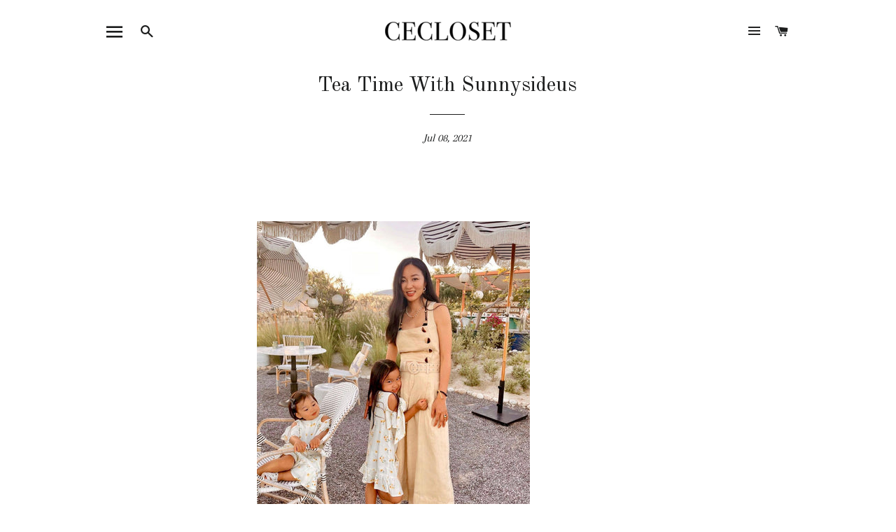

--- FILE ---
content_type: text/html; charset=utf-8
request_url: https://cecloset.com/blogs/inspirations/tea-time-with-sunnysideus
body_size: 16972
content:
<!doctype html>
<!--[if lt IE 7]><html class="no-js lt-ie9 lt-ie8 lt-ie7" lang="en"> <![endif]-->
<!--[if IE 7]><html class="no-js lt-ie9 lt-ie8" lang="en"> <![endif]-->
<!--[if IE 8]><html class="no-js lt-ie9" lang="en"> <![endif]-->
<!--[if IE 9 ]><html class="ie9 no-js"> <![endif]-->
<!--[if (gt IE 9)|!(IE)]><!--> <html class="no-js"> <!--<![endif]-->
<head>

  <!-- Basic page needs ================================================== -->
  <meta charset="utf-8">
  <meta http-equiv="X-UA-Compatible" content="IE=edge,chrome=1">

  
    <link rel="shortcut icon" href="//cecloset.com/cdn/shop/files/fev_4949aa1e-ba06-4857-9e32-71deeb8c2d63_32x32.png?v=1613611088" type="image/png" />
  

  <!-- Title and description ================================================== -->
  <title>
  Tea Time With Sunnysideus &ndash; CECloset
  </title>

  
  <meta name="description" content="                           (Rui with her beautiful girls)     The Jewelry collection was a silver-lining during the pandemic.  As a mother of two beautiful baby girls, the quarantine life brought both excitement and frustration to the brand creator, Rui.  There were the good days and the not-so-good days.  Somedays she">
  

  <!-- Helpers ================================================== -->
  <!-- /snippets/social-meta-tags.liquid -->


  <meta property="og:type" content="article">
  <meta property="og:title" content="Tea Time With Sunnysideus">
  <meta property="og:url" content="https://cecloset.com/blogs/inspirations/tea-time-with-sunnysideus">
  <meta property="og:description" content="             

             (Rui with her beautiful girls)
 
  The Jewelry collection was a silver-lining during the pandemic.  As a mother of two beautiful baby girls, the quarantine life brought both excitement and frustration to the brand creator, Rui.  There were the good days and the not-so-good days.  Somedays she looked into the mirror and what stared back at her was a person that’s not so recognizable, a person who’s lost energy, wearing day old sweats and a head of messy hair.  But when she tried to add a pair of earrings, suddenly it brought back a sense of renew energy and made her entire look transform, she felt it too as the pair of earrings brought the entire look and her to life!
  With her previous background in design, she started looking into accessories.  Every detail around the playroom became inspirations.  She took inspirations from the prints on baby toys, shapes of the block sets, floating clouds from her daughter’s ceiling and the flower garden from their neighbors’ house.  How have not paid attention to the delightful and lively details that surround us everyday, the pandemic caused us all to forget and we need a new remind to appreciate everything around here.
       
      (One of Rui&#39;s Best-Sellers)

  The Sunnysideus Jewelery Line has three collections: Garden, Ocean and Time at home.  The three places that we spend the most time during our quarantine days.  

Garden – when kids need a fresh air; even the tiny snails became a wonder
Ocean – when kids need a change of environment; the wonder of nature can suddenly ease the frustrations of not being able to travel further
Time at Home – Every little ups and downs get enlarged; we home-school the kids and they teach us how to manage our wood swings


          
          (Design Sketch for The Garden Collection)
Q: How do you manage your time of creating your own brand and being a mother of two?
Rui: Daily schedules are definitely packed, I pretty much separated my “working time” into two-time frames.  I love my morning walks.  My younger one was only 6 months old, we enjoyed our morning strolls in the neighborhood.  That was also a time I listened to my podcast, a lot of motivational talks that keep me motivated.  After lunch, when my daughters nap, that’s another one of my squeezed out “me” time.  Sometimes I stay in the play room with my older daughter, she would draw or build Legos.  You will be surprised about how much a kid can inspire you.  She’s full of imaginations!
Another time frame is after my younger one wakes up, they would snack together.  I would place some of my morning thoughts on the mood broad.  Sometimes new thoughts will jump out during our play times together.  My true “Rui time” is after their bed time.  Those are my golden hours, I try to put all my thoughts into executions, communicate with my design team then and put everything into action!
 
 Q: Any styling tips for your beautiful girls?
Rui: Simplicity is the key!  Kids are already so cute, I don’t usually pile them up with layers.  Unless it’s special occasions or photoshoot days, I often dress them in minimalist designs.  No more than 3 colors for an outfit.  If there are any accessory pieces, I would try to emphasize on that piece.  For examples, we love the hats from CECloset.  Because hats are already the highlight of the day, I would stick with neutral tones.
                    
                    
                    
                    (Rui&#39;s lovely girls in Mini Mesa Boater - Yellow)
Q: What are your current obsessions/inspirations?
Rui: I’m in love with Johanna Ortiz- they reflect tropical lifestyles.  I prefer them more than the usual Californian vibes.  Their prints are gorgeous!  Also Ulla Johnson – cant you tell, I’m a big fan of fabrics.   Unique prints really inspired me.  Their designs always emphasize on the very details, even to the stitches.  The designer is my role model!  She focused on every details and didn’t lead her collection to the runway until 15 years later! 
 
 
 
 
 ">
  
    <meta property="og:image" content="http://cecloset.com/cdn/shop/articles/7721CC18-A2D0-4332-83FD-58847703A2BC_1024x1024.jpg?v=1625775530">
    <meta property="og:image:secure_url" content="https://cecloset.com/cdn/shop/articles/7721CC18-A2D0-4332-83FD-58847703A2BC_1024x1024.jpg?v=1625775530">
  

<meta property="og:site_name" content="CECloset">


<meta name="twitter:card" content="summary_large_image">


  <meta name="twitter:title" content="Tea Time With Sunnysideus">
  <meta name="twitter:description" content="             

             (Rui with her beautiful girls)
 
  The Jewelry collection was a silver-lining during the pandemic.  As a mother of two beautiful baby girls, the quarantine life brought bot">


  <link rel="canonical" href="https://cecloset.com/blogs/inspirations/tea-time-with-sunnysideus">
  <meta name="viewport" content="width=device-width,initial-scale=1,shrink-to-fit=no">
  <meta name="theme-color" content="#1c1d1d">

  <!-- CSS ================================================== -->
  <link href="//cecloset.com/cdn/shop/t/18/assets/timber.scss.css?v=22537948824335641631729894269" rel="stylesheet" type="text/css" media="all" />
  <link href="//cecloset.com/cdn/shop/t/18/assets/theme.scss.css?v=115400802949234867591729894269" rel="stylesheet" type="text/css" media="all" />
  
  
  
  <link href="//fonts.googleapis.com/css?family=Arapey:400" rel="stylesheet" type="text/css" media="all" />


  
    
    
    <link href="//fonts.googleapis.com/css?family=Old+Standard+TT:400" rel="stylesheet" type="text/css" media="all" />
  


  
    
    
    <link href="//fonts.googleapis.com/css?family=Montserrat:400" rel="stylesheet" type="text/css" media="all" />
  



  <!-- Sections ================================================== -->
  <script>
    window.theme = window.theme || {};
    theme.strings = {
      zoomClose: "Close (Esc)",
      zoomPrev: "Previous (Left arrow key)",
      zoomNext: "Next (Right arrow key)",
      moneyFormat: "${{amount}}"
    };
    theme.settings = {
      cartType: "drawer",
      gridType: "collage"
    };
  </script>
  
  

  <!--[if (gt IE 9)|!(IE)]><!--><script src="//cecloset.com/cdn/shop/t/18/assets/lazysizes.min.js?v=37531750901115495291499489569" async="async"></script><!--<![endif]-->
  <!--[if lte IE 9]><script src="//cecloset.com/cdn/shop/t/18/assets/lazysizes.min.js?v=37531750901115495291499489569"></script><![endif]-->

  <!--[if (gt IE 9)|!(IE)]><!--><script src="//cecloset.com/cdn/shop/t/18/assets/theme.js?v=134101553412493812721502188327" defer="defer"></script><!--<![endif]-->
  <!--[if lte IE 9]><script src="//cecloset.com/cdn/shop/t/18/assets/theme.js?v=134101553412493812721502188327"></script><![endif]-->

  <!-- Header hook for plugins ================================================== -->
  <script>window.performance && window.performance.mark && window.performance.mark('shopify.content_for_header.start');</script><meta name="facebook-domain-verification" content="7nmv3dffu1fbnu16tjpek8thyaj70v">
<meta id="shopify-digital-wallet" name="shopify-digital-wallet" content="/1640530/digital_wallets/dialog">
<meta name="shopify-checkout-api-token" content="f16f5c8f1e8275c4482715ebf6da5104">
<meta id="in-context-paypal-metadata" data-shop-id="1640530" data-venmo-supported="false" data-environment="production" data-locale="en_US" data-paypal-v4="true" data-currency="USD">
<link rel="alternate" type="application/atom+xml" title="Feed" href="/blogs/inspirations.atom" />
<script async="async" src="/checkouts/internal/preloads.js?locale=en-US"></script>
<link rel="preconnect" href="https://shop.app" crossorigin="anonymous">
<script async="async" src="https://shop.app/checkouts/internal/preloads.js?locale=en-US&shop_id=1640530" crossorigin="anonymous"></script>
<script id="shopify-features" type="application/json">{"accessToken":"f16f5c8f1e8275c4482715ebf6da5104","betas":["rich-media-storefront-analytics"],"domain":"cecloset.com","predictiveSearch":true,"shopId":1640530,"locale":"en"}</script>
<script>var Shopify = Shopify || {};
Shopify.shop = "cecloset.myshopify.com";
Shopify.locale = "en";
Shopify.currency = {"active":"USD","rate":"1.0"};
Shopify.country = "US";
Shopify.theme = {"name":"theme-export-cecloset-com-brooklyn-07jul2017","id":177641933,"schema_name":"Brooklyn","schema_version":"2.4.0","theme_store_id":null,"role":"main"};
Shopify.theme.handle = "null";
Shopify.theme.style = {"id":null,"handle":null};
Shopify.cdnHost = "cecloset.com/cdn";
Shopify.routes = Shopify.routes || {};
Shopify.routes.root = "/";</script>
<script type="module">!function(o){(o.Shopify=o.Shopify||{}).modules=!0}(window);</script>
<script>!function(o){function n(){var o=[];function n(){o.push(Array.prototype.slice.apply(arguments))}return n.q=o,n}var t=o.Shopify=o.Shopify||{};t.loadFeatures=n(),t.autoloadFeatures=n()}(window);</script>
<script>
  window.ShopifyPay = window.ShopifyPay || {};
  window.ShopifyPay.apiHost = "shop.app\/pay";
  window.ShopifyPay.redirectState = null;
</script>
<script id="shop-js-analytics" type="application/json">{"pageType":"article"}</script>
<script defer="defer" async type="module" src="//cecloset.com/cdn/shopifycloud/shop-js/modules/v2/client.init-shop-cart-sync_BT-GjEfc.en.esm.js"></script>
<script defer="defer" async type="module" src="//cecloset.com/cdn/shopifycloud/shop-js/modules/v2/chunk.common_D58fp_Oc.esm.js"></script>
<script defer="defer" async type="module" src="//cecloset.com/cdn/shopifycloud/shop-js/modules/v2/chunk.modal_xMitdFEc.esm.js"></script>
<script type="module">
  await import("//cecloset.com/cdn/shopifycloud/shop-js/modules/v2/client.init-shop-cart-sync_BT-GjEfc.en.esm.js");
await import("//cecloset.com/cdn/shopifycloud/shop-js/modules/v2/chunk.common_D58fp_Oc.esm.js");
await import("//cecloset.com/cdn/shopifycloud/shop-js/modules/v2/chunk.modal_xMitdFEc.esm.js");

  window.Shopify.SignInWithShop?.initShopCartSync?.({"fedCMEnabled":true,"windoidEnabled":true});

</script>
<script>
  window.Shopify = window.Shopify || {};
  if (!window.Shopify.featureAssets) window.Shopify.featureAssets = {};
  window.Shopify.featureAssets['shop-js'] = {"shop-cart-sync":["modules/v2/client.shop-cart-sync_DZOKe7Ll.en.esm.js","modules/v2/chunk.common_D58fp_Oc.esm.js","modules/v2/chunk.modal_xMitdFEc.esm.js"],"init-fed-cm":["modules/v2/client.init-fed-cm_B6oLuCjv.en.esm.js","modules/v2/chunk.common_D58fp_Oc.esm.js","modules/v2/chunk.modal_xMitdFEc.esm.js"],"shop-cash-offers":["modules/v2/client.shop-cash-offers_D2sdYoxE.en.esm.js","modules/v2/chunk.common_D58fp_Oc.esm.js","modules/v2/chunk.modal_xMitdFEc.esm.js"],"shop-login-button":["modules/v2/client.shop-login-button_QeVjl5Y3.en.esm.js","modules/v2/chunk.common_D58fp_Oc.esm.js","modules/v2/chunk.modal_xMitdFEc.esm.js"],"pay-button":["modules/v2/client.pay-button_DXTOsIq6.en.esm.js","modules/v2/chunk.common_D58fp_Oc.esm.js","modules/v2/chunk.modal_xMitdFEc.esm.js"],"shop-button":["modules/v2/client.shop-button_DQZHx9pm.en.esm.js","modules/v2/chunk.common_D58fp_Oc.esm.js","modules/v2/chunk.modal_xMitdFEc.esm.js"],"avatar":["modules/v2/client.avatar_BTnouDA3.en.esm.js"],"init-windoid":["modules/v2/client.init-windoid_CR1B-cfM.en.esm.js","modules/v2/chunk.common_D58fp_Oc.esm.js","modules/v2/chunk.modal_xMitdFEc.esm.js"],"init-shop-for-new-customer-accounts":["modules/v2/client.init-shop-for-new-customer-accounts_C_vY_xzh.en.esm.js","modules/v2/client.shop-login-button_QeVjl5Y3.en.esm.js","modules/v2/chunk.common_D58fp_Oc.esm.js","modules/v2/chunk.modal_xMitdFEc.esm.js"],"init-shop-email-lookup-coordinator":["modules/v2/client.init-shop-email-lookup-coordinator_BI7n9ZSv.en.esm.js","modules/v2/chunk.common_D58fp_Oc.esm.js","modules/v2/chunk.modal_xMitdFEc.esm.js"],"init-shop-cart-sync":["modules/v2/client.init-shop-cart-sync_BT-GjEfc.en.esm.js","modules/v2/chunk.common_D58fp_Oc.esm.js","modules/v2/chunk.modal_xMitdFEc.esm.js"],"shop-toast-manager":["modules/v2/client.shop-toast-manager_DiYdP3xc.en.esm.js","modules/v2/chunk.common_D58fp_Oc.esm.js","modules/v2/chunk.modal_xMitdFEc.esm.js"],"init-customer-accounts":["modules/v2/client.init-customer-accounts_D9ZNqS-Q.en.esm.js","modules/v2/client.shop-login-button_QeVjl5Y3.en.esm.js","modules/v2/chunk.common_D58fp_Oc.esm.js","modules/v2/chunk.modal_xMitdFEc.esm.js"],"init-customer-accounts-sign-up":["modules/v2/client.init-customer-accounts-sign-up_iGw4briv.en.esm.js","modules/v2/client.shop-login-button_QeVjl5Y3.en.esm.js","modules/v2/chunk.common_D58fp_Oc.esm.js","modules/v2/chunk.modal_xMitdFEc.esm.js"],"shop-follow-button":["modules/v2/client.shop-follow-button_CqMgW2wH.en.esm.js","modules/v2/chunk.common_D58fp_Oc.esm.js","modules/v2/chunk.modal_xMitdFEc.esm.js"],"checkout-modal":["modules/v2/client.checkout-modal_xHeaAweL.en.esm.js","modules/v2/chunk.common_D58fp_Oc.esm.js","modules/v2/chunk.modal_xMitdFEc.esm.js"],"shop-login":["modules/v2/client.shop-login_D91U-Q7h.en.esm.js","modules/v2/chunk.common_D58fp_Oc.esm.js","modules/v2/chunk.modal_xMitdFEc.esm.js"],"lead-capture":["modules/v2/client.lead-capture_BJmE1dJe.en.esm.js","modules/v2/chunk.common_D58fp_Oc.esm.js","modules/v2/chunk.modal_xMitdFEc.esm.js"],"payment-terms":["modules/v2/client.payment-terms_Ci9AEqFq.en.esm.js","modules/v2/chunk.common_D58fp_Oc.esm.js","modules/v2/chunk.modal_xMitdFEc.esm.js"]};
</script>
<script>(function() {
  var isLoaded = false;
  function asyncLoad() {
    if (isLoaded) return;
    isLoaded = true;
    var urls = ["https:\/\/shopifyapp.rontar.com\/ScriptTags\/onlinestore.js?advId=24898\u0026audienceId=77cc5032-77f1-475a-9241-b2c498561cc2\u0026priceId=5938\u0026shop=cecloset.myshopify.com","https:\/\/instashop.s3.amazonaws.com\/js-gz\/embed\/embed-1.6.7.js?gallery\u0026shop=cecloset.myshopify.com","https:\/\/coupon-x.premio.io\/assets\/js\/shopify-cx-fronted.js?shop=cecloset.myshopify.com","https:\/\/chimpstatic.com\/mcjs-connected\/js\/users\/a80c8f3861a8bfad010d115c7\/e3146a051691dac19cfe599be.js?shop=cecloset.myshopify.com","https:\/\/cdn.hextom.com\/js\/eventpromotionbar.js?shop=cecloset.myshopify.com"];
    for (var i = 0; i < urls.length; i++) {
      var s = document.createElement('script');
      s.type = 'text/javascript';
      s.async = true;
      s.src = urls[i];
      var x = document.getElementsByTagName('script')[0];
      x.parentNode.insertBefore(s, x);
    }
  };
  if(window.attachEvent) {
    window.attachEvent('onload', asyncLoad);
  } else {
    window.addEventListener('load', asyncLoad, false);
  }
})();</script>
<script id="__st">var __st={"a":1640530,"offset":-28800,"reqid":"9c282f22-1761-45dc-9112-a7e9595de9df-1769240167","pageurl":"cecloset.com\/blogs\/inspirations\/tea-time-with-sunnysideus","s":"articles-556257083469","u":"9c7378eeb8cc","p":"article","rtyp":"article","rid":556257083469};</script>
<script>window.ShopifyPaypalV4VisibilityTracking = true;</script>
<script id="captcha-bootstrap">!function(){'use strict';const t='contact',e='account',n='new_comment',o=[[t,t],['blogs',n],['comments',n],[t,'customer']],c=[[e,'customer_login'],[e,'guest_login'],[e,'recover_customer_password'],[e,'create_customer']],r=t=>t.map((([t,e])=>`form[action*='/${t}']:not([data-nocaptcha='true']) input[name='form_type'][value='${e}']`)).join(','),a=t=>()=>t?[...document.querySelectorAll(t)].map((t=>t.form)):[];function s(){const t=[...o],e=r(t);return a(e)}const i='password',u='form_key',d=['recaptcha-v3-token','g-recaptcha-response','h-captcha-response',i],f=()=>{try{return window.sessionStorage}catch{return}},m='__shopify_v',_=t=>t.elements[u];function p(t,e,n=!1){try{const o=window.sessionStorage,c=JSON.parse(o.getItem(e)),{data:r}=function(t){const{data:e,action:n}=t;return t[m]||n?{data:e,action:n}:{data:t,action:n}}(c);for(const[e,n]of Object.entries(r))t.elements[e]&&(t.elements[e].value=n);n&&o.removeItem(e)}catch(o){console.error('form repopulation failed',{error:o})}}const l='form_type',E='cptcha';function T(t){t.dataset[E]=!0}const w=window,h=w.document,L='Shopify',v='ce_forms',y='captcha';let A=!1;((t,e)=>{const n=(g='f06e6c50-85a8-45c8-87d0-21a2b65856fe',I='https://cdn.shopify.com/shopifycloud/storefront-forms-hcaptcha/ce_storefront_forms_captcha_hcaptcha.v1.5.2.iife.js',D={infoText:'Protected by hCaptcha',privacyText:'Privacy',termsText:'Terms'},(t,e,n)=>{const o=w[L][v],c=o.bindForm;if(c)return c(t,g,e,D).then(n);var r;o.q.push([[t,g,e,D],n]),r=I,A||(h.body.append(Object.assign(h.createElement('script'),{id:'captcha-provider',async:!0,src:r})),A=!0)});var g,I,D;w[L]=w[L]||{},w[L][v]=w[L][v]||{},w[L][v].q=[],w[L][y]=w[L][y]||{},w[L][y].protect=function(t,e){n(t,void 0,e),T(t)},Object.freeze(w[L][y]),function(t,e,n,w,h,L){const[v,y,A,g]=function(t,e,n){const i=e?o:[],u=t?c:[],d=[...i,...u],f=r(d),m=r(i),_=r(d.filter((([t,e])=>n.includes(e))));return[a(f),a(m),a(_),s()]}(w,h,L),I=t=>{const e=t.target;return e instanceof HTMLFormElement?e:e&&e.form},D=t=>v().includes(t);t.addEventListener('submit',(t=>{const e=I(t);if(!e)return;const n=D(e)&&!e.dataset.hcaptchaBound&&!e.dataset.recaptchaBound,o=_(e),c=g().includes(e)&&(!o||!o.value);(n||c)&&t.preventDefault(),c&&!n&&(function(t){try{if(!f())return;!function(t){const e=f();if(!e)return;const n=_(t);if(!n)return;const o=n.value;o&&e.removeItem(o)}(t);const e=Array.from(Array(32),(()=>Math.random().toString(36)[2])).join('');!function(t,e){_(t)||t.append(Object.assign(document.createElement('input'),{type:'hidden',name:u})),t.elements[u].value=e}(t,e),function(t,e){const n=f();if(!n)return;const o=[...t.querySelectorAll(`input[type='${i}']`)].map((({name:t})=>t)),c=[...d,...o],r={};for(const[a,s]of new FormData(t).entries())c.includes(a)||(r[a]=s);n.setItem(e,JSON.stringify({[m]:1,action:t.action,data:r}))}(t,e)}catch(e){console.error('failed to persist form',e)}}(e),e.submit())}));const S=(t,e)=>{t&&!t.dataset[E]&&(n(t,e.some((e=>e===t))),T(t))};for(const o of['focusin','change'])t.addEventListener(o,(t=>{const e=I(t);D(e)&&S(e,y())}));const B=e.get('form_key'),M=e.get(l),P=B&&M;t.addEventListener('DOMContentLoaded',(()=>{const t=y();if(P)for(const e of t)e.elements[l].value===M&&p(e,B);[...new Set([...A(),...v().filter((t=>'true'===t.dataset.shopifyCaptcha))])].forEach((e=>S(e,t)))}))}(h,new URLSearchParams(w.location.search),n,t,e,['guest_login'])})(!0,!0)}();</script>
<script integrity="sha256-4kQ18oKyAcykRKYeNunJcIwy7WH5gtpwJnB7kiuLZ1E=" data-source-attribution="shopify.loadfeatures" defer="defer" src="//cecloset.com/cdn/shopifycloud/storefront/assets/storefront/load_feature-a0a9edcb.js" crossorigin="anonymous"></script>
<script crossorigin="anonymous" defer="defer" src="//cecloset.com/cdn/shopifycloud/storefront/assets/shopify_pay/storefront-65b4c6d7.js?v=20250812"></script>
<script data-source-attribution="shopify.dynamic_checkout.dynamic.init">var Shopify=Shopify||{};Shopify.PaymentButton=Shopify.PaymentButton||{isStorefrontPortableWallets:!0,init:function(){window.Shopify.PaymentButton.init=function(){};var t=document.createElement("script");t.src="https://cecloset.com/cdn/shopifycloud/portable-wallets/latest/portable-wallets.en.js",t.type="module",document.head.appendChild(t)}};
</script>
<script data-source-attribution="shopify.dynamic_checkout.buyer_consent">
  function portableWalletsHideBuyerConsent(e){var t=document.getElementById("shopify-buyer-consent"),n=document.getElementById("shopify-subscription-policy-button");t&&n&&(t.classList.add("hidden"),t.setAttribute("aria-hidden","true"),n.removeEventListener("click",e))}function portableWalletsShowBuyerConsent(e){var t=document.getElementById("shopify-buyer-consent"),n=document.getElementById("shopify-subscription-policy-button");t&&n&&(t.classList.remove("hidden"),t.removeAttribute("aria-hidden"),n.addEventListener("click",e))}window.Shopify?.PaymentButton&&(window.Shopify.PaymentButton.hideBuyerConsent=portableWalletsHideBuyerConsent,window.Shopify.PaymentButton.showBuyerConsent=portableWalletsShowBuyerConsent);
</script>
<script data-source-attribution="shopify.dynamic_checkout.cart.bootstrap">document.addEventListener("DOMContentLoaded",(function(){function t(){return document.querySelector("shopify-accelerated-checkout-cart, shopify-accelerated-checkout")}if(t())Shopify.PaymentButton.init();else{new MutationObserver((function(e,n){t()&&(Shopify.PaymentButton.init(),n.disconnect())})).observe(document.body,{childList:!0,subtree:!0})}}));
</script>
<link id="shopify-accelerated-checkout-styles" rel="stylesheet" media="screen" href="https://cecloset.com/cdn/shopifycloud/portable-wallets/latest/accelerated-checkout-backwards-compat.css" crossorigin="anonymous">
<style id="shopify-accelerated-checkout-cart">
        #shopify-buyer-consent {
  margin-top: 1em;
  display: inline-block;
  width: 100%;
}

#shopify-buyer-consent.hidden {
  display: none;
}

#shopify-subscription-policy-button {
  background: none;
  border: none;
  padding: 0;
  text-decoration: underline;
  font-size: inherit;
  cursor: pointer;
}

#shopify-subscription-policy-button::before {
  box-shadow: none;
}

      </style>

<script>window.performance && window.performance.mark && window.performance.mark('shopify.content_for_header.end');</script>
  <!-- /snippets/oldIE-js.liquid -->


<!--[if lt IE 9]>
<script src="//cdnjs.cloudflare.com/ajax/libs/html5shiv/3.7.2/html5shiv.min.js" type="text/javascript"></script>
<script src="//cecloset.com/cdn/shop/t/18/assets/respond.min.js?v=52248677837542619231499489570" type="text/javascript"></script>
<link href="//cecloset.com/cdn/shop/t/18/assets/respond-proxy.html" id="respond-proxy" rel="respond-proxy" />
<link href="//cecloset.com/search?q=31860e2d4725e155f9a84dfed89ecaee" id="respond-redirect" rel="respond-redirect" />
<script src="//cecloset.com/search?q=31860e2d4725e155f9a84dfed89ecaee" type="text/javascript"></script>
<![endif]-->


<!--[if (lte IE 9) ]><script src="//cecloset.com/cdn/shop/t/18/assets/match-media.min.js?v=159635276924582161481499489569" type="text/javascript"></script><![endif]-->


  <script src="//ajax.googleapis.com/ajax/libs/jquery/2.2.3/jquery.min.js" type="text/javascript"></script>
  <link href="//cecloset.com/cdn/shop/t/18/assets/flexslider.css?v=29490084019638492111500881476" rel="stylesheet" type="text/css" media="all" />
   <script src="//cecloset.com/cdn/shop/t/18/assets/jquery.flexslider.js?v=107879107051474053191500881410" type="text/javascript"></script>
  <script src="//cecloset.com/cdn/shop/t/18/assets/modernizr.min.js?v=21391054748206432451499489569" type="text/javascript"></script>

  
  

<link href="https://monorail-edge.shopifysvc.com" rel="dns-prefetch">
<script>(function(){if ("sendBeacon" in navigator && "performance" in window) {try {var session_token_from_headers = performance.getEntriesByType('navigation')[0].serverTiming.find(x => x.name == '_s').description;} catch {var session_token_from_headers = undefined;}var session_cookie_matches = document.cookie.match(/_shopify_s=([^;]*)/);var session_token_from_cookie = session_cookie_matches && session_cookie_matches.length === 2 ? session_cookie_matches[1] : "";var session_token = session_token_from_headers || session_token_from_cookie || "";function handle_abandonment_event(e) {var entries = performance.getEntries().filter(function(entry) {return /monorail-edge.shopifysvc.com/.test(entry.name);});if (!window.abandonment_tracked && entries.length === 0) {window.abandonment_tracked = true;var currentMs = Date.now();var navigation_start = performance.timing.navigationStart;var payload = {shop_id: 1640530,url: window.location.href,navigation_start,duration: currentMs - navigation_start,session_token,page_type: "article"};window.navigator.sendBeacon("https://monorail-edge.shopifysvc.com/v1/produce", JSON.stringify({schema_id: "online_store_buyer_site_abandonment/1.1",payload: payload,metadata: {event_created_at_ms: currentMs,event_sent_at_ms: currentMs}}));}}window.addEventListener('pagehide', handle_abandonment_event);}}());</script>
<script id="web-pixels-manager-setup">(function e(e,d,r,n,o){if(void 0===o&&(o={}),!Boolean(null===(a=null===(i=window.Shopify)||void 0===i?void 0:i.analytics)||void 0===a?void 0:a.replayQueue)){var i,a;window.Shopify=window.Shopify||{};var t=window.Shopify;t.analytics=t.analytics||{};var s=t.analytics;s.replayQueue=[],s.publish=function(e,d,r){return s.replayQueue.push([e,d,r]),!0};try{self.performance.mark("wpm:start")}catch(e){}var l=function(){var e={modern:/Edge?\/(1{2}[4-9]|1[2-9]\d|[2-9]\d{2}|\d{4,})\.\d+(\.\d+|)|Firefox\/(1{2}[4-9]|1[2-9]\d|[2-9]\d{2}|\d{4,})\.\d+(\.\d+|)|Chrom(ium|e)\/(9{2}|\d{3,})\.\d+(\.\d+|)|(Maci|X1{2}).+ Version\/(15\.\d+|(1[6-9]|[2-9]\d|\d{3,})\.\d+)([,.]\d+|)( \(\w+\)|)( Mobile\/\w+|) Safari\/|Chrome.+OPR\/(9{2}|\d{3,})\.\d+\.\d+|(CPU[ +]OS|iPhone[ +]OS|CPU[ +]iPhone|CPU IPhone OS|CPU iPad OS)[ +]+(15[._]\d+|(1[6-9]|[2-9]\d|\d{3,})[._]\d+)([._]\d+|)|Android:?[ /-](13[3-9]|1[4-9]\d|[2-9]\d{2}|\d{4,})(\.\d+|)(\.\d+|)|Android.+Firefox\/(13[5-9]|1[4-9]\d|[2-9]\d{2}|\d{4,})\.\d+(\.\d+|)|Android.+Chrom(ium|e)\/(13[3-9]|1[4-9]\d|[2-9]\d{2}|\d{4,})\.\d+(\.\d+|)|SamsungBrowser\/([2-9]\d|\d{3,})\.\d+/,legacy:/Edge?\/(1[6-9]|[2-9]\d|\d{3,})\.\d+(\.\d+|)|Firefox\/(5[4-9]|[6-9]\d|\d{3,})\.\d+(\.\d+|)|Chrom(ium|e)\/(5[1-9]|[6-9]\d|\d{3,})\.\d+(\.\d+|)([\d.]+$|.*Safari\/(?![\d.]+ Edge\/[\d.]+$))|(Maci|X1{2}).+ Version\/(10\.\d+|(1[1-9]|[2-9]\d|\d{3,})\.\d+)([,.]\d+|)( \(\w+\)|)( Mobile\/\w+|) Safari\/|Chrome.+OPR\/(3[89]|[4-9]\d|\d{3,})\.\d+\.\d+|(CPU[ +]OS|iPhone[ +]OS|CPU[ +]iPhone|CPU IPhone OS|CPU iPad OS)[ +]+(10[._]\d+|(1[1-9]|[2-9]\d|\d{3,})[._]\d+)([._]\d+|)|Android:?[ /-](13[3-9]|1[4-9]\d|[2-9]\d{2}|\d{4,})(\.\d+|)(\.\d+|)|Mobile Safari.+OPR\/([89]\d|\d{3,})\.\d+\.\d+|Android.+Firefox\/(13[5-9]|1[4-9]\d|[2-9]\d{2}|\d{4,})\.\d+(\.\d+|)|Android.+Chrom(ium|e)\/(13[3-9]|1[4-9]\d|[2-9]\d{2}|\d{4,})\.\d+(\.\d+|)|Android.+(UC? ?Browser|UCWEB|U3)[ /]?(15\.([5-9]|\d{2,})|(1[6-9]|[2-9]\d|\d{3,})\.\d+)\.\d+|SamsungBrowser\/(5\.\d+|([6-9]|\d{2,})\.\d+)|Android.+MQ{2}Browser\/(14(\.(9|\d{2,})|)|(1[5-9]|[2-9]\d|\d{3,})(\.\d+|))(\.\d+|)|K[Aa][Ii]OS\/(3\.\d+|([4-9]|\d{2,})\.\d+)(\.\d+|)/},d=e.modern,r=e.legacy,n=navigator.userAgent;return n.match(d)?"modern":n.match(r)?"legacy":"unknown"}(),u="modern"===l?"modern":"legacy",c=(null!=n?n:{modern:"",legacy:""})[u],f=function(e){return[e.baseUrl,"/wpm","/b",e.hashVersion,"modern"===e.buildTarget?"m":"l",".js"].join("")}({baseUrl:d,hashVersion:r,buildTarget:u}),m=function(e){var d=e.version,r=e.bundleTarget,n=e.surface,o=e.pageUrl,i=e.monorailEndpoint;return{emit:function(e){var a=e.status,t=e.errorMsg,s=(new Date).getTime(),l=JSON.stringify({metadata:{event_sent_at_ms:s},events:[{schema_id:"web_pixels_manager_load/3.1",payload:{version:d,bundle_target:r,page_url:o,status:a,surface:n,error_msg:t},metadata:{event_created_at_ms:s}}]});if(!i)return console&&console.warn&&console.warn("[Web Pixels Manager] No Monorail endpoint provided, skipping logging."),!1;try{return self.navigator.sendBeacon.bind(self.navigator)(i,l)}catch(e){}var u=new XMLHttpRequest;try{return u.open("POST",i,!0),u.setRequestHeader("Content-Type","text/plain"),u.send(l),!0}catch(e){return console&&console.warn&&console.warn("[Web Pixels Manager] Got an unhandled error while logging to Monorail."),!1}}}}({version:r,bundleTarget:l,surface:e.surface,pageUrl:self.location.href,monorailEndpoint:e.monorailEndpoint});try{o.browserTarget=l,function(e){var d=e.src,r=e.async,n=void 0===r||r,o=e.onload,i=e.onerror,a=e.sri,t=e.scriptDataAttributes,s=void 0===t?{}:t,l=document.createElement("script"),u=document.querySelector("head"),c=document.querySelector("body");if(l.async=n,l.src=d,a&&(l.integrity=a,l.crossOrigin="anonymous"),s)for(var f in s)if(Object.prototype.hasOwnProperty.call(s,f))try{l.dataset[f]=s[f]}catch(e){}if(o&&l.addEventListener("load",o),i&&l.addEventListener("error",i),u)u.appendChild(l);else{if(!c)throw new Error("Did not find a head or body element to append the script");c.appendChild(l)}}({src:f,async:!0,onload:function(){if(!function(){var e,d;return Boolean(null===(d=null===(e=window.Shopify)||void 0===e?void 0:e.analytics)||void 0===d?void 0:d.initialized)}()){var d=window.webPixelsManager.init(e)||void 0;if(d){var r=window.Shopify.analytics;r.replayQueue.forEach((function(e){var r=e[0],n=e[1],o=e[2];d.publishCustomEvent(r,n,o)})),r.replayQueue=[],r.publish=d.publishCustomEvent,r.visitor=d.visitor,r.initialized=!0}}},onerror:function(){return m.emit({status:"failed",errorMsg:"".concat(f," has failed to load")})},sri:function(e){var d=/^sha384-[A-Za-z0-9+/=]+$/;return"string"==typeof e&&d.test(e)}(c)?c:"",scriptDataAttributes:o}),m.emit({status:"loading"})}catch(e){m.emit({status:"failed",errorMsg:(null==e?void 0:e.message)||"Unknown error"})}}})({shopId: 1640530,storefrontBaseUrl: "https://cecloset.com",extensionsBaseUrl: "https://extensions.shopifycdn.com/cdn/shopifycloud/web-pixels-manager",monorailEndpoint: "https://monorail-edge.shopifysvc.com/unstable/produce_batch",surface: "storefront-renderer",enabledBetaFlags: ["2dca8a86"],webPixelsConfigList: [{"id":"65994829","eventPayloadVersion":"v1","runtimeContext":"LAX","scriptVersion":"1","type":"CUSTOM","privacyPurposes":["ANALYTICS"],"name":"Google Analytics tag (migrated)"},{"id":"shopify-app-pixel","configuration":"{}","eventPayloadVersion":"v1","runtimeContext":"STRICT","scriptVersion":"0450","apiClientId":"shopify-pixel","type":"APP","privacyPurposes":["ANALYTICS","MARKETING"]},{"id":"shopify-custom-pixel","eventPayloadVersion":"v1","runtimeContext":"LAX","scriptVersion":"0450","apiClientId":"shopify-pixel","type":"CUSTOM","privacyPurposes":["ANALYTICS","MARKETING"]}],isMerchantRequest: false,initData: {"shop":{"name":"CECloset","paymentSettings":{"currencyCode":"USD"},"myshopifyDomain":"cecloset.myshopify.com","countryCode":"US","storefrontUrl":"https:\/\/cecloset.com"},"customer":null,"cart":null,"checkout":null,"productVariants":[],"purchasingCompany":null},},"https://cecloset.com/cdn","fcfee988w5aeb613cpc8e4bc33m6693e112",{"modern":"","legacy":""},{"shopId":"1640530","storefrontBaseUrl":"https:\/\/cecloset.com","extensionBaseUrl":"https:\/\/extensions.shopifycdn.com\/cdn\/shopifycloud\/web-pixels-manager","surface":"storefront-renderer","enabledBetaFlags":"[\"2dca8a86\"]","isMerchantRequest":"false","hashVersion":"fcfee988w5aeb613cpc8e4bc33m6693e112","publish":"custom","events":"[[\"page_viewed\",{}]]"});</script><script>
  window.ShopifyAnalytics = window.ShopifyAnalytics || {};
  window.ShopifyAnalytics.meta = window.ShopifyAnalytics.meta || {};
  window.ShopifyAnalytics.meta.currency = 'USD';
  var meta = {"page":{"pageType":"article","resourceType":"article","resourceId":556257083469,"requestId":"9c282f22-1761-45dc-9112-a7e9595de9df-1769240167"}};
  for (var attr in meta) {
    window.ShopifyAnalytics.meta[attr] = meta[attr];
  }
</script>
<script class="analytics">
  (function () {
    var customDocumentWrite = function(content) {
      var jquery = null;

      if (window.jQuery) {
        jquery = window.jQuery;
      } else if (window.Checkout && window.Checkout.$) {
        jquery = window.Checkout.$;
      }

      if (jquery) {
        jquery('body').append(content);
      }
    };

    var hasLoggedConversion = function(token) {
      if (token) {
        return document.cookie.indexOf('loggedConversion=' + token) !== -1;
      }
      return false;
    }

    var setCookieIfConversion = function(token) {
      if (token) {
        var twoMonthsFromNow = new Date(Date.now());
        twoMonthsFromNow.setMonth(twoMonthsFromNow.getMonth() + 2);

        document.cookie = 'loggedConversion=' + token + '; expires=' + twoMonthsFromNow;
      }
    }

    var trekkie = window.ShopifyAnalytics.lib = window.trekkie = window.trekkie || [];
    if (trekkie.integrations) {
      return;
    }
    trekkie.methods = [
      'identify',
      'page',
      'ready',
      'track',
      'trackForm',
      'trackLink'
    ];
    trekkie.factory = function(method) {
      return function() {
        var args = Array.prototype.slice.call(arguments);
        args.unshift(method);
        trekkie.push(args);
        return trekkie;
      };
    };
    for (var i = 0; i < trekkie.methods.length; i++) {
      var key = trekkie.methods[i];
      trekkie[key] = trekkie.factory(key);
    }
    trekkie.load = function(config) {
      trekkie.config = config || {};
      trekkie.config.initialDocumentCookie = document.cookie;
      var first = document.getElementsByTagName('script')[0];
      var script = document.createElement('script');
      script.type = 'text/javascript';
      script.onerror = function(e) {
        var scriptFallback = document.createElement('script');
        scriptFallback.type = 'text/javascript';
        scriptFallback.onerror = function(error) {
                var Monorail = {
      produce: function produce(monorailDomain, schemaId, payload) {
        var currentMs = new Date().getTime();
        var event = {
          schema_id: schemaId,
          payload: payload,
          metadata: {
            event_created_at_ms: currentMs,
            event_sent_at_ms: currentMs
          }
        };
        return Monorail.sendRequest("https://" + monorailDomain + "/v1/produce", JSON.stringify(event));
      },
      sendRequest: function sendRequest(endpointUrl, payload) {
        // Try the sendBeacon API
        if (window && window.navigator && typeof window.navigator.sendBeacon === 'function' && typeof window.Blob === 'function' && !Monorail.isIos12()) {
          var blobData = new window.Blob([payload], {
            type: 'text/plain'
          });

          if (window.navigator.sendBeacon(endpointUrl, blobData)) {
            return true;
          } // sendBeacon was not successful

        } // XHR beacon

        var xhr = new XMLHttpRequest();

        try {
          xhr.open('POST', endpointUrl);
          xhr.setRequestHeader('Content-Type', 'text/plain');
          xhr.send(payload);
        } catch (e) {
          console.log(e);
        }

        return false;
      },
      isIos12: function isIos12() {
        return window.navigator.userAgent.lastIndexOf('iPhone; CPU iPhone OS 12_') !== -1 || window.navigator.userAgent.lastIndexOf('iPad; CPU OS 12_') !== -1;
      }
    };
    Monorail.produce('monorail-edge.shopifysvc.com',
      'trekkie_storefront_load_errors/1.1',
      {shop_id: 1640530,
      theme_id: 177641933,
      app_name: "storefront",
      context_url: window.location.href,
      source_url: "//cecloset.com/cdn/s/trekkie.storefront.8d95595f799fbf7e1d32231b9a28fd43b70c67d3.min.js"});

        };
        scriptFallback.async = true;
        scriptFallback.src = '//cecloset.com/cdn/s/trekkie.storefront.8d95595f799fbf7e1d32231b9a28fd43b70c67d3.min.js';
        first.parentNode.insertBefore(scriptFallback, first);
      };
      script.async = true;
      script.src = '//cecloset.com/cdn/s/trekkie.storefront.8d95595f799fbf7e1d32231b9a28fd43b70c67d3.min.js';
      first.parentNode.insertBefore(script, first);
    };
    trekkie.load(
      {"Trekkie":{"appName":"storefront","development":false,"defaultAttributes":{"shopId":1640530,"isMerchantRequest":null,"themeId":177641933,"themeCityHash":"15892598355059533217","contentLanguage":"en","currency":"USD","eventMetadataId":"1bf62ae3-933b-4d1b-b4ce-21bf0f11f439"},"isServerSideCookieWritingEnabled":true,"monorailRegion":"shop_domain","enabledBetaFlags":["65f19447"]},"Session Attribution":{},"S2S":{"facebookCapiEnabled":false,"source":"trekkie-storefront-renderer","apiClientId":580111}}
    );

    var loaded = false;
    trekkie.ready(function() {
      if (loaded) return;
      loaded = true;

      window.ShopifyAnalytics.lib = window.trekkie;

      var originalDocumentWrite = document.write;
      document.write = customDocumentWrite;
      try { window.ShopifyAnalytics.merchantGoogleAnalytics.call(this); } catch(error) {};
      document.write = originalDocumentWrite;

      window.ShopifyAnalytics.lib.page(null,{"pageType":"article","resourceType":"article","resourceId":556257083469,"requestId":"9c282f22-1761-45dc-9112-a7e9595de9df-1769240167","shopifyEmitted":true});

      var match = window.location.pathname.match(/checkouts\/(.+)\/(thank_you|post_purchase)/)
      var token = match? match[1]: undefined;
      if (!hasLoggedConversion(token)) {
        setCookieIfConversion(token);
        
      }
    });


        var eventsListenerScript = document.createElement('script');
        eventsListenerScript.async = true;
        eventsListenerScript.src = "//cecloset.com/cdn/shopifycloud/storefront/assets/shop_events_listener-3da45d37.js";
        document.getElementsByTagName('head')[0].appendChild(eventsListenerScript);

})();</script>
  <script>
  if (!window.ga || (window.ga && typeof window.ga !== 'function')) {
    window.ga = function ga() {
      (window.ga.q = window.ga.q || []).push(arguments);
      if (window.Shopify && window.Shopify.analytics && typeof window.Shopify.analytics.publish === 'function') {
        window.Shopify.analytics.publish("ga_stub_called", {}, {sendTo: "google_osp_migration"});
      }
      console.error("Shopify's Google Analytics stub called with:", Array.from(arguments), "\nSee https://help.shopify.com/manual/promoting-marketing/pixels/pixel-migration#google for more information.");
    };
    if (window.Shopify && window.Shopify.analytics && typeof window.Shopify.analytics.publish === 'function') {
      window.Shopify.analytics.publish("ga_stub_initialized", {}, {sendTo: "google_osp_migration"});
    }
  }
</script>
<script
  defer
  src="https://cecloset.com/cdn/shopifycloud/perf-kit/shopify-perf-kit-3.0.4.min.js"
  data-application="storefront-renderer"
  data-shop-id="1640530"
  data-render-region="gcp-us-east1"
  data-page-type="article"
  data-theme-instance-id="177641933"
  data-theme-name="Brooklyn"
  data-theme-version="2.4.0"
  data-monorail-region="shop_domain"
  data-resource-timing-sampling-rate="10"
  data-shs="true"
  data-shs-beacon="true"
  data-shs-export-with-fetch="true"
  data-shs-logs-sample-rate="1"
  data-shs-beacon-endpoint="https://cecloset.com/api/collect"
></script>
</head>


<body id="tea-time-with-sunnysideus" class="template-article">

  <div id="NavDrawer" class="drawer drawer--left">
    <div id="shopify-section-drawer-menu" class="shopify-section"><div data-section-id="drawer-menu" data-section-type="drawer-menu-section">
  <div class="drawer__fixed-header">
    <div class="drawer__header">
      <div class="drawer__close drawer__close--left">
        <button type="button" class="icon-fallback-text drawer__close-button js-drawer-close">
          <span class="icon icon-x" aria-hidden="true"></span>
          <span class="fallback-text">Close menu</span>
        </button>
      </div>
    </div>
  </div>
  <div class="drawer__inner">

    
      <!-- /snippets/search-bar.liquid -->





<form action="/search" method="get" class="input-group search-bar search-bar--drawer" role="search">
  
  <input type="search" name="q" value="" placeholder="Search our store" class="input-group-field" aria-label="Search our store">
  <span class="input-group-btn">
    <button type="submit" class="btn--secondary icon-fallback-text">
      <span class="icon icon-search" aria-hidden="true"></span>
      <span class="fallback-text">Search</span>
    </button>
  </span>
</form>

    

    <!-- begin mobile-nav -->
    <ul class="mobile-nav">
      
        
        
        
          <li class="mobile-nav__item">
            <a href="/collections/lorna-murray-ss21" class="mobile-nav__link">Lorna Murray X CECloset</a>
          </li>
        
      
        
        
        
          <li class="mobile-nav__item">
            <a href="/collections/lorna-murray-the-mini-edit" class="mobile-nav__link">LM "The Mini" Edit</a>
          </li>
        
      
        
        
        
          <li class="mobile-nav__item">
            <a href="/collections/accessories" class="mobile-nav__link">The "Girls Night Out" Accessories</a>
          </li>
        
      
        
        
        
          <li class="mobile-nav__item">
            <a href="/collections/aprilpoolday" class="mobile-nav__link">Aprilpoolday</a>
          </li>
        
      
        
        
        
          <li class="mobile-nav__item">
            <a href="/collections/handmade-edit" class="mobile-nav__link">Handmade Edit</a>
          </li>
        
      
        
        
        
          <li class="mobile-nav__item">
            <a href="/collections/tech-accessories" class="mobile-nav__link">Tech Accessories </a>
          </li>
        
      
        
        
        
          <li class="mobile-nav__item">
            <a href="/collections/not-just-pajama-1" class="mobile-nav__link">Not Just Pajamas X CECloset</a>
          </li>
        
      
        
        
        
          <li class="mobile-nav__item">
            <a href="/collections/personalize-your-silk" class="mobile-nav__link">Gift Shop - Customizable Items</a>
          </li>
        
      
        
        
        
          <li class="mobile-nav__item">
            <a href="/collections/the-iso-charms" class="mobile-nav__link">The Iso Charms</a>
          </li>
        
      
        
        
        
          <li class="mobile-nav__item">
            <a href="/collections/beauty-wellness" class="mobile-nav__link">Beauty & Wellness</a>
          </li>
        
      
        
        
        
          <li class="mobile-nav__item">
            <a href="/collections/womens-fashion" class="mobile-nav__link">Women's Fashion</a>
          </li>
        
      
        
        
        
          <li class="mobile-nav__item">
            <a href="/collections/feature-product" class="mobile-nav__link">The Entire Hats Collection</a>
          </li>
        
      
        
        
        
          <li class="mobile-nav__item">
            <a href="/collections/warehouse-sale-1" class="mobile-nav__link">Warehouse Sale</a>
          </li>
        
      
        
        
        
          <li class="mobile-nav__item">
            <div class="mobile-nav__has-sublist">
              <a href="/collections/all" class="mobile-nav__link" id="Label-shop-all">Shop All</a>
              <div class="mobile-nav__toggle">
                <button type="button" class="mobile-nav__toggle-btn icon-fallback-text" data-aria-controls="Linklist-shop-all">
                  <span class="icon-fallback-text mobile-nav__toggle-open">
                    <span class="icon icon-plus" aria-hidden="true"></span>
                    <span class="fallback-text">Expand submenu</span>
                  </span>
                  <span class="icon-fallback-text mobile-nav__toggle-close">
                    <span class="icon icon-minus" aria-hidden="true"></span>
                    <span class="fallback-text">Collapse submenu</span>
                  </span>
                </button>
              </div>
            </div>
            <ul class="mobile-nav__sublist" id="Linklist-shop-all" aria-labelledby="Label-shop-all" role="navigation">
              
                <li class="mobile-nav__item">
                  <a href="/collections/accessories" class="mobile-nav__link">The &quot;Girls Night Out&quot; Accessories</a>
                </li>
              
                <li class="mobile-nav__item">
                  <a href="/collections/aprilpoolday" class="mobile-nav__link">Aprilpoolday</a>
                </li>
              
                <li class="mobile-nav__item">
                  <a href="/collections/handmade-edit" class="mobile-nav__link">Handmade Edit</a>
                </li>
              
                <li class="mobile-nav__item">
                  <a href="/collections/tech-accessories" class="mobile-nav__link">Tech Accessories</a>
                </li>
              
                <li class="mobile-nav__item">
                  <a href="/collections/not-just-pajama-1" class="mobile-nav__link">Not Just Pajamas X CECloset</a>
                </li>
              
                <li class="mobile-nav__item">
                  <a href="/collections/personalize-your-silk" class="mobile-nav__link">Gift Shop - Personalized Items</a>
                </li>
              
                <li class="mobile-nav__item">
                  <a href="/collections/the-iso-charms" class="mobile-nav__link">The Iso Charms</a>
                </li>
              
                <li class="mobile-nav__item">
                  <a href="/collections/lorna-murray-ss21/Straw-hats" class="mobile-nav__link">Lorna Murray X CECloset</a>
                </li>
              
                <li class="mobile-nav__item">
                  <a href="/collections/minis-fashion" class="mobile-nav__link">Mini&#39;s Fashion</a>
                </li>
              
                <li class="mobile-nav__item">
                  <a href="/collections/beauty-wellness/Hatch+Hatch-Belly-Oil+Maternity-Beauty" class="mobile-nav__link">Beauty &amp; Wellness</a>
                </li>
              
                <li class="mobile-nav__item">
                  <a href="/collections/womens-fashion/Bags+Clothes+Accessories" class="mobile-nav__link">Women&#39;s Fashion</a>
                </li>
              
                <li class="mobile-nav__item">
                  <a href="/collections/warehouse-sale-1" class="mobile-nav__link">Warehouse Sale</a>
                </li>
              
                <li class="mobile-nav__item">
                  <a href="/collections" class="mobile-nav__link">SS21</a>
                </li>
              
                <li class="mobile-nav__item">
                  <a href="/collections/kids" class="mobile-nav__link">SS Kids</a>
                </li>
              
            </ul>
          </li>
        
      
        
        
        
          <li class="mobile-nav__item">
            <a href="/pages/insta-shop" class="mobile-nav__link">Shop Instagram Looks</a>
          </li>
        
      
        
        
        
          <li class="mobile-nav__item">
            <a href="/pages/collaborations" class="mobile-nav__link">Collaborations</a>
          </li>
        
      
        
        
        
          <li class="mobile-nav__item">
            <a href="/blogs/behing-the-scene/we-all-have-an-inner-hat-person-personality-after-all" class="mobile-nav__link">Blog Posts</a>
          </li>
        
      

      
      <li class="mobile-nav__spacer"></li>

      
      
        
          <li class="mobile-nav__item mobile-nav__item--secondary">
            <a href="/account/login" id="customer_login_link">Log In</a>
          </li>
          <li class="mobile-nav__item mobile-nav__item--secondary">
            <a href="/account/register" id="customer_register_link">Create Account</a>
          </li>
        
      
      
        <li class="mobile-nav__item mobile-nav__item--secondary"><a href="/search">Search</a></li>
      
        <li class="mobile-nav__item mobile-nav__item--secondary"><a href="/pages/about-us">About Us</a></li>
      
        <li class="mobile-nav__item mobile-nav__item--secondary"><a href="http://cecloset.com/account">My Account</a></li>
      
        <li class="mobile-nav__item mobile-nav__item--secondary"><a href="/pages/contact-cecloset">Contact Us</a></li>
      
        <li class="mobile-nav__item mobile-nav__item--secondary"><a href="/pages/exchange-return">Return & Exchange</a></li>
      
        <li class="mobile-nav__item mobile-nav__item--secondary"><a href="/pages/can-you-wash-silk-in-the-washing-machine">Silk Care Guide</a></li>
      
        <li class="mobile-nav__item mobile-nav__item--secondary"><a href="http://cecloset.com/#shopify-section-featured-products">Featured Collections</a></li>
      
    </ul>
    <!-- //mobile-nav -->
  </div>
</div>


</div>
  </div>
  <div id="CartDrawer" class="drawer drawer--right drawer--has-fixed-footer">
    <div class="drawer__fixed-header">
      <div class="drawer__header">
        <div class="drawer__title">Your cart</div>
        <div class="drawer__close">
          <button type="button" class="icon-fallback-text drawer__close-button js-drawer-close">
            <span class="icon icon-x" aria-hidden="true"></span>
            <span class="fallback-text">Close Cart</span>
          </button>
        </div>
      </div>
    </div>
    <div class="drawer__inner">
      <div id="CartContainer" class="drawer__cart"></div>
    </div>
  </div>

  <div id="PageContainer" class="page-container">

    <div id="shopify-section-header" class="shopify-section"><style>
  .site-header__logo img {
    max-width: 250px;
  }

  @media screen and (max-width: 768px) {
    .site-header__logo img {
      max-width: 100%;
    }
  }
</style>


<div data-section-id="header" data-section-type="header-section" data-template="article">
  <div class="header-wrapper">
    

    <header class="site-header" role="banner">
      <div class="wrapper">
        <div class="grid--full grid--table header-logo">
          <div class="grid__item  one-quarter">
            <div class="site-nav--mobile">
              <button type="button" class="icon-fallback-text site-nav__link js-drawer-open-left" aria-controls="NavDrawer">
                <span class="icon icon-hamburger" aria-hidden="true"></span>
                <span class="fallback-text">Site navigation</span>
              </button>
            </div>
          </div>
		  
		    
                
                
          	<div class="grid__item large--one-third large--text-left header-search ">
              <ul class="m-0 p-0">	
                <li class="site-nav__item">
                  <a href="/search" class="site-nav__link site-nav__link--icon js-toggle-search-modal" data-mfp-src="#SearchModal">
                    <span class="icon-fallback-text">
                      <span class="icon icon-search" aria-hidden="true"></span>
                      <span class="fallback-text">Search</span>
                    </span>
                  </a>
                </li>
          	  </ul>
          	</div>
              
          <div class="  grid__item large--one-third medium-down--one-half  header-band-logo">
            
            
              <div class="h1 site-header__logo " itemscope itemtype="http://schema.org/Organization">
            
              
                
                <a href="/" itemprop="url" class="site-header__logo-link">
                  
                   <img src="//cecloset.com/cdn/shop/files/logo_180x-b_dc5e5816-2bd5-4a74-ad60-21c84039bb8b_250x.png?v=1613610842"
                   srcset="//cecloset.com/cdn/shop/files/logo_180x-b_dc5e5816-2bd5-4a74-ad60-21c84039bb8b_250x.png?v=1613610842 1x, //cecloset.com/cdn/shop/files/logo_180x-b_dc5e5816-2bd5-4a74-ad60-21c84039bb8b_250x@2x.png?v=1613610842 2x"
                   alt="CECloset - Shop High-End & Affordable Inspired Fashion"
                   itemprop="logo">
                </a>
                
              
            
              </div>
            
          </div>
          <div class="grid__item large--one-third large--text-right medium-down--hide">
            
            <!-- begin site-nav -->
            <ul class="site-nav" id="AccessibleNav">
              

              <li class="site-nav__item site-nav--compress__menu">
                <button type="button" class="icon-fallback-text site-nav__link site-nav__link--icon js-drawer-open-left" aria-controls="NavDrawer">
                  <span class="icon icon-hamburger" aria-hidden="true"></span>
                  <span class="fallback-text">Site navigation</span>
                </button>
              </li>
              
                
                
                
                  <li class="site-nav__item site-nav__expanded-item">
                    <a href="/collections/accessories" class="site-nav__link">The Girls Night Out Accessories</a>
                  </li>
                
              
                
                
                
                  <li class="site-nav__item site-nav__expanded-item">
                    <a href="/collections/aprilpoolday" class="site-nav__link">Aprilpoolday X CECloset</a>
                  </li>
                
              
                
                
                
                  <li class="site-nav__item site-nav__expanded-item">
                    <a href="/collections/handmade-edit" class="site-nav__link">Handmade Edit</a>
                  </li>
                
              
                
                
                
                  <li class="site-nav__item site-nav__expanded-item">
                    <a href="/collections/tech-accessories" class="site-nav__link">Tech Accessories</a>
                  </li>
                
              
                
                
                
                  <li class="site-nav__item site-nav__expanded-item">
                    <a href="/collections/not-just-pajama-1" class="site-nav__link">Not Just Pajama X CECloset</a>
                  </li>
                
              
                
                
                
                  <li class="site-nav__item site-nav__expanded-item">
                    <a href="/collections/lorna-murray-ss21/Straw-hats" class="site-nav__link">Lorna Murray X CECloset </a>
                  </li>
                
              
                
                
                
                  <li class="site-nav__item site-nav__expanded-item">
                    <a href="/collections/the-iso-charms" class="site-nav__link">The Iso Charms</a>
                  </li>
                
              
                
                
                
                  <li class="site-nav__item site-nav__expanded-item">
                    <a href="/collections/new-arrivals/Hats+Lorna-Murray" class="site-nav__link">New Arrivals</a>
                  </li>
                
              
                
                
                
                  <li class="site-nav__item site-nav__expanded-item">
                    <a href="/collections/minis-fashion" class="site-nav__link">Mini's Fashion </a>
                  </li>
                
              
                
                
                
                  <li class="site-nav__item site-nav__expanded-item">
                    <a href="/collections/beauty-wellness" class="site-nav__link">Beauty & Wellness</a>
                  </li>
                
              
                
                
                
                  <li class="site-nav__item site-nav__expanded-item">
                    <a href="/collections/womens-fashion" class="site-nav__link">Women's Fashion</a>
                  </li>
                
              
                
                
                
                  <li class="site-nav__item site-nav__expanded-item">
                    <a href="/collections/warehouse-sale-1/kids-clothing" class="site-nav__link">Warehouse Sale</a>
                  </li>
                
              
                
                
                
                  <li class="site-nav__item site-nav__expanded-item">
                    <a href="/collections/feature-product" class="site-nav__link">SS21</a>
                  </li>
                
              
                
                
                
                  <li class="site-nav__item site-nav__expanded-item">
                    <a href="/collections/kids" class="site-nav__link">SS Kids</a>
                  </li>
                
              

              
                <li class="site-nav__item site-nav__expanded-item">
                  <a class="site-nav__link site-nav__link--icon" href="/account">
                    <span class="icon-fallback-text">
                      <span class="icon icon-customer" aria-hidden="true"></span>
                      <span class="fallback-text">
                        
                          Log In
                        
                      </span>
                    </span>
                  </a>
                </li>
              

            

              <li class="site-nav__item">
                <a href="/cart" class="site-nav__link site-nav__link--icon cart-link js-drawer-open-right" aria-controls="CartDrawer">
                  <span class="icon-fallback-text">
                    <span class="icon icon-cart" aria-hidden="true"></span>
                    <span class="fallback-text">Cart</span>
                  </span>
                  <span class="cart-link__bubble"></span>
                </a>
              </li>

            </ul>
            <!-- //site-nav -->
          </div>
          <div class="grid__item large--hide one-quarter">
            <div class="site-nav--mobile text-right">
              <a href="/cart" class="site-nav__link cart-link js-drawer-open-right" aria-controls="CartDrawer">
                <span class="icon-fallback-text">
                  <span class="icon icon-cart" aria-hidden="true"></span>
                  <span class="fallback-text">Cart</span>
                </span>
                <span class="cart-link__bubble"></span>
              </a>
            </div>
          </div>
        </div>

      </div>
    </header>
  </div>
</div>


</div>

    

    <main class="main-content" role="main">
      
        <div class="wrapper">
      
        <!-- /templates/article.liquid -->


<div id="shopify-section-article-template" class="shopify-section"><!-- /templates/article.liquid -->




<div class="grid">
  <article class="grid__item large--five-sixths push--large--one-twelfth article" itemscope itemtype="http://schema.org/Article">

    <header class="section-header text-center">
      <h1>Tea Time With Sunnysideus</h1>
      <hr class="hr--small">
      <p>
        <span class="date"><time datetime="2021-07-08">Jul 08, 2021</time></span>
      </p>
    </header>

    <div class="grid">
      <div class="grid__item large--four-fifths push--large--one-tenth">

        <div class="rte rte--indented-images" itemprop="articleBody">
          <div>             <img src="https://cdn.shopify.com/s/files/1/0164/0530/files/IMG_6177_480x480.jpg?v=1625774773" alt="">
</div>
<div>             (Rui with her beautiful girls)</div>
<p> </p>
<p><em>  The Jewelry collection was a silver-lining during the pandemic.  As a mother of two beautiful baby girls, the quarantine life brought both excitement and frustration to the brand creator, Rui.  There were the good days and the not-so-good days.  Somedays she looked into the mirror and what stared back at her was a person that’s not so recognizable, a person who’s lost energy, wearing day old sweats and a head of messy hair.  But when she tried to add a pair of earrings, suddenly it brought back a sense of renew energy and made her entire look transform, she felt it too as the pair of earrings brought the entire look and her to life!</em></p>
<p><em>  With her previous background in design, she started looking into accessories.  Every detail around the playroom became inspirations.  She took inspirations from the prints on baby toys, shapes of the block sets, floating clouds from her daughter’s ceiling and the flower garden from their neighbors’ house.  How have not paid attention to the delightful and lively details that surround us everyday, the pandemic caused us all to forget and we need a new remind to appreciate everything around here.</em></p>
<p><em>       <img src="https://cdn.shopify.com/s/files/1/0164/0530/files/IMG_6179_480x480.jpg?v=1625774929" alt=""></em></p>
<p><em>      (One of Rui's Best-Sellers)</em></p>
<ul>
<li><em>  The Sunnysideus Jewelery Line has three collections: Garden, Ocean and Time at home.  The three places that we spend the most time during our quarantine days.  </em></li>
<ul>
<li><em>Garden – when kids need a fresh air; even the tiny snails became a wonder</em></li>
<li><em>Ocean – when kids need a change of environment; the wonder of nature can suddenly ease the frustrations of not being able to travel further</em></li>
<li><em>Time at Home – Every little ups and downs get enlarged; we home-school the kids and they teach us how to manage our wood swings</em></li>
</ul>
</ul>
<p><em>          <img src="https://cdn.shopify.com/s/files/1/0164/0530/files/IMG_6180_480x480.jpg?v=1625775136" alt=""></em></p>
<p><em>          (Design Sketch for The Garden Collection)</em></p>
<p><em>Q: How do you manage your time of creating your own brand and being a mother of two?</em></p>
<p><em>Rui: Daily schedules are definitely packed, I pretty much separated my “working time” into two-time frames.  I love my morning walks.  My younger one was only 6 months old, we enjoyed our morning strolls in the neighborhood.  That was also a time I listened to my podcast, a lot of motivational talks that keep me motivated.  After lunch, when my daughters nap, that’s another one of my squeezed out “me” time.  Sometimes I stay in the play room with my older daughter, she would draw or build Legos.  You will be surprised about how much a kid can inspire you.  She’s full of imaginations!</em></p>
<p><em>Another time frame is after my younger one wakes up, they would snack together.  I would place some of my morning thoughts on the mood broad.  Sometimes new thoughts will jump out during our play times together.  My true “Rui time” is after their bed time.  Those are my golden hours, I try to put all my thoughts into executions, communicate with my design team then and put everything into action!</em></p>
<p><em> </em></p>
<p><em> </em><em>Q: Any styling tips for your beautiful girls?</em></p>
<p><em>Rui: Simplicity is the key!  Kids are already so cute, I don’t usually pile them up with layers.  Unless it’s special occasions or photoshoot days, I often dress them in minimalist designs.  No more than 3 colors for an outfit.  If there are any accessory pieces, I would try to emphasize on that piece.  For examples, we love the hats from CECloset.  Because hats are already the highlight of the day, I would stick with neutral tones.</em></p>
<p><em>                    <img src="https://cdn.shopify.com/s/files/1/0164/0530/files/7721CC18-A2D0-4332-83FD-58847703A2BC_480x480.jpg?v=1625774990" alt=""></em></p>
<p><em>                    <img src="https://cdn.shopify.com/s/files/1/0164/0530/files/DE0565B9-04DD-4024-83CB-D0DDA7A455AE-1_480x480.jpg?v=1625775206" alt=""></em></p>
<p><em>                    <img src="https://cdn.shopify.com/s/files/1/0164/0530/files/EADCAB7B-479E-4C75-90AF-132308DD4382_480x480.jpg?v=1625775244" alt=""></em></p>
<p><em>                    (Rui's lovely girls in Mini Mesa Boater - Yellow)</em></p>
<p><em>Q: What are your current obsessions/inspirations?</em></p>
<p><em>Rui: I’m in love with Johanna Ortiz- they reflect tropical lifestyles.  I prefer them more than the usual Californian vibes.  Their prints are gorgeous!  Also Ulla Johnson – cant you tell, I’m a big fan of fabrics.   Unique prints really inspired me.  Their designs always emphasize on the very details, even to the stitches.  The designer is my role model!  She focused on every details and didn’t lead her collection to the runway until 15 years later! </em></p>
<p><em> </em></p>
<p><em> </em></p>
<p> </p>
<p> </p>
<p> </p>
        </div>

        <ul class="tags tags--article inline-list">
          <!-- /snippets/tags-article.liquid -->

  <li>
    <span class="tags__title">Tags:</span>
    
      <a href="/blogs/inspirations/tagged/fashion-inspirations" class="text-link">Fashion Inspirations</a>
    
      <a href="/blogs/inspirations/tagged/girlboss" class="text-link">Girlboss</a>
    
      <a href="/blogs/inspirations/tagged/women-owned-business" class="text-link">Women Owned Business</a>
    
  </li>


        </ul>

        
          <!-- /snippets/social-sharing.liquid -->


<div class="social-sharing clean">

  
    <a target="_blank" href="//www.facebook.com/sharer.php?u=https://cecloset.com/blogs/inspirations/tea-time-with-sunnysideus" class="share-facebook" title="Share on Facebook">
      <span class="icon icon-facebook" aria-hidden="true"></span>
      <span class="share-title" aria-hidden="true">Share</span>
      <span class="visually-hidden">Share on Facebook</span>
    </a>
  

  
    <a target="_blank" href="//twitter.com/share?text=Tea%20Time%20With%20Sunnysideus&amp;url=https://cecloset.com/blogs/inspirations/tea-time-with-sunnysideus" class="share-twitter" title="Tweet on Twitter">
      <span class="icon icon-twitter" aria-hidden="true"></span>
      <span class="share-title" aria-hidden="true">Tweet</span>
      <span class="visually-hidden">Tweet on Twitter</span>
    </a>
  

  
    <a target="_blank" href="//pinterest.com/pin/create/button/?url=https://cecloset.com/blogs/inspirations/tea-time-with-sunnysideus&amp;media=//cecloset.com/cdn/shop/articles/7721CC18-A2D0-4332-83FD-58847703A2BC_1024x1024.jpg?v=1625775530&amp;description=Tea%20Time%20With%20Sunnysideus" class="share-pinterest" title="Pin on Pinterest">
      <span class="icon icon-pinterest" aria-hidden="true"></span>
      <span class="share-title" aria-hidden="true">Pin it</span>
      <span class="visually-hidden">Pin on Pinterest</span>
    </a>
  

</div>

        

        

      </div>
    </div>

  </article>
</div>

<hr class="hr--medium hr--clear">
<div class="text-center">
  <a href="/blogs/inspirations" class="return-link">&larr; Back to Inspirations</a>
</div>


</div>
      
        </div>
      
    </main>

    <hr class="hr--large">

    <div id="shopify-section-footer" class="shopify-section"><footer class="site-footer small--text-center" role="contentinfo">
  <div class="wrapper">

    <div class="grid-uniform">

      
      

      
      

      
      
      

      
      

      

      
        <div class="grid__item large--one-quarter medium--one-half">
          <ul class="no-bullets site-footer__linklist">
            

      
      

              <li><a href="/search">Search</a></li>

            

      
      

              <li><a href="/pages/about-us">About Us</a></li>

            

      
      

              <li><a href="http://cecloset.com/account">My Account</a></li>

            

      
      

              <li><a href="/pages/contact-cecloset">Contact Us</a></li>

            

      
      
          </ul>
        </div>
        <div class="grid__item large--one-quarter medium--one-half">
          <ul class="no-bullets site-footer__linklist">
      

              <li><a href="/pages/exchange-return">Return & Exchange</a></li>

            

      
      

              <li><a href="/pages/can-you-wash-silk-in-the-washing-machine">Silk Care Guide</a></li>

            

      
      

              <li><a href="http://cecloset.com/#shopify-section-featured-products">Featured Collections</a></li>

            
          </ul>
        </div>
      

      
        <div class="grid__item large--one-quarter medium--one-half">
            <ul class="no-bullets social-icons">
              
                <li>
                  <a href="https://www.facebook.com/Cecloset/" title="CECloset on Facebook">
                    <span class="icon icon-facebook" aria-hidden="true"></span>
                    Facebook
                  </a>
                </li>
              
              
              
              
                <li>
                  <a href="https://www.instagram.com/ceclosetsf/" title="CECloset on Instagram">
                    <span class="icon icon-instagram" aria-hidden="true"></span>
                    Instagram
                  </a>
                </li>
              
              
              
              
              
              
              
            </ul>
        </div>
      

      <div class="grid__item large--one-quarter medium--one-half large--text-left last-column">
        <p> <a href="/" title="">CECloset</a><br> Designed in San Franciso</p>
        
          
          <ul class="inline-list payment-icons">
            
              
                <li>
                  <span class="icon-fallback-text">
                    <span class="icon icon-american_express" aria-hidden="true"></span>
                    <span class="fallback-text">american express</span>
                  </span>
                </li>
              
            
              
                <li>
                  <span class="icon-fallback-text">
                    <span class="icon icon-diners_club" aria-hidden="true"></span>
                    <span class="fallback-text">diners club</span>
                  </span>
                </li>
              
            
              
                <li>
                  <span class="icon-fallback-text">
                    <span class="icon icon-discover" aria-hidden="true"></span>
                    <span class="fallback-text">discover</span>
                  </span>
                </li>
              
            
              
                <li>
                  <span class="icon-fallback-text">
                    <span class="icon icon-master" aria-hidden="true"></span>
                    <span class="fallback-text">master</span>
                  </span>
                </li>
              
            
              
                <li>
                  <span class="icon-fallback-text">
                    <span class="icon icon-paypal" aria-hidden="true"></span>
                    <span class="fallback-text">paypal</span>
                  </span>
                </li>
              
            
              
            
              
                <li>
                  <span class="icon-fallback-text">
                    <span class="icon icon-visa" aria-hidden="true"></span>
                    <span class="fallback-text">visa</span>
                  </span>
                </li>
              
            
          </ul>
        
      </div>
    </div>

  </div>
</footer>


</div>

  </div>

  
  <script>
    
  </script>

  
  
    <!-- /snippets/ajax-cart-template.liquid -->

  <script id="CartTemplate" type="text/template">
  
    <form action="/cart" method="post" novalidate class="cart ajaxcart">
      <div class="ajaxcart__inner ajaxcart__inner--has-fixed-footer">
        {{#items}}
        <div class="ajaxcart__product">
          <div class="ajaxcart__row" data-line="{{line}}">
            <div class="grid">
              <div class="grid__item one-quarter">
                <a href="{{url}}" class="ajaxcart__product-image"><img src="{{img}}" alt="{{name}}"></a>
              </div>
              <div class="grid__item three-quarters">
                <div class="ajaxcart__product-name--wrapper">
                  <a href="{{url}}" class="ajaxcart__product-name">{{{name}}}</a>
                  {{#if variation}}
                    <span class="ajaxcart__product-meta">{{variation}}</span>
                  {{/if}}
                  {{#properties}}
                    {{#each this}}
                      {{#if this}}
                        <span class="ajaxcart__product-meta">{{@key}}: {{this}}</span>
                      {{/if}}
                    {{/each}}
                  {{/properties}}
                </div>

                <div class="grid--full display-table">
                  <div class="grid__item display-table-cell one-half">
                    <div class="ajaxcart__qty">
                      <button type="button" class="ajaxcart__qty-adjust ajaxcart__qty--minus icon-fallback-text" data-id="{{key}}" data-qty="{{itemMinus}}" data-line="{{line}}" aria-label="Reduce item quantity by one">
                        <span class="icon icon-minus" aria-hidden="true"></span>
                        <span class="fallback-text" aria-hidden="true">&minus;</span>
                      </button>
                      <input type="text" name="updates[]" class="ajaxcart__qty-num" value="{{itemQty}}" min="0" data-id="{{key}}" data-line="{{line}}" aria-label="quantity" pattern="[0-9]*">
                      <button type="button" class="ajaxcart__qty-adjust ajaxcart__qty--plus icon-fallback-text" data-id="{{key}}" data-line="{{line}}" data-qty="{{itemAdd}}" aria-label="Increase item quantity by one">
                        <span class="icon icon-plus" aria-hidden="true"></span>
                        <span class="fallback-text" aria-hidden="true">+</span>
                      </button>
                    </div>
                  </div>
                  <div class="grid__item display-table-cell one-half text-right">
                    {{#if discountsApplied}}
                      <small class="ajaxcart__price--strikethrough">{{{price}}}</small>
                      <span class="ajaxcart__price">
                        {{{discountedPrice}}}
                      </span>
                    {{else}}
                      <span class="ajaxcart__price">
                        {{{price}}}
                      </span>
                    {{/if}}
                  </div>
                </div>
                {{#if discountsApplied}}
                  <div class="grid--full display-table">
                    <div class="grid__item text-right">
                      {{#each discounts}}
                        <small class="ajaxcart__discount">{{this.title}}</small>
                      {{/each}}
                    </div>
                  </div>
                {{/if}}
              </div>
            </div>
          </div>
        </div>
        {{/items}}

        
      </div>
      <div class="ajaxcart__footer ajaxcart__footer--fixed">
        <div class="grid--full">
          <div class="grid__item two-thirds">
            <p class="ajaxcart__subtotal">Subtotal</p>
          </div>
          <div class="grid__item one-third text-right">
            <p class="ajaxcart__subtotal">{{{totalPrice}}}</p>
          </div>
        </div>
        {{#if totalCartDiscount}}
          <p class="ajaxcart__savings text-center">{{{totalCartDiscount}}}</p>
        {{/if}}
        <p class="ajaxcart__note text-center">Shipping, taxes, and discounts calculated at checkout.</p>
        <button type="submit" class="btn--secondary btn--full cart__checkout" name="checkout">
          Check Out <span class="icon icon-arrow-right" aria-hidden="true"></span>
        </button>
      </div>
    </form>
  
  </script>
  <script id="AjaxQty" type="text/template">
  
    <div class="ajaxcart__qty">
      <button type="button" class="ajaxcart__qty-adjust ajaxcart__qty--minus icon-fallback-text" data-id="{{key}}" data-qty="{{itemMinus}}" aria-label="Reduce item quantity by one">
        <span class="icon icon-minus" aria-hidden="true"></span>
        <span class="fallback-text" aria-hidden="true">&minus;</span>
      </button>
      <input type="text" class="ajaxcart__qty-num" value="{{itemQty}}" min="0" data-id="{{key}}" aria-label="quantity" pattern="[0-9]*">
      <button type="button" class="ajaxcart__qty-adjust ajaxcart__qty--plus icon-fallback-text" data-id="{{key}}" data-qty="{{itemAdd}}" aria-label="Increase item quantity by one">
        <span class="icon icon-plus" aria-hidden="true"></span>
        <span class="fallback-text" aria-hidden="true">+</span>
      </button>
    </div>
  
  </script>
  <script id="JsQty" type="text/template">
  
    <div class="js-qty">
      <button type="button" class="js-qty__adjust js-qty__adjust--minus icon-fallback-text" data-id="{{key}}" data-qty="{{itemMinus}}" aria-label="Reduce item quantity by one">
        <span class="icon icon-minus" aria-hidden="true"></span>
        <span class="fallback-text" aria-hidden="true">&minus;</span>
      </button>
      <input type="text" class="js-qty__num" value="{{itemQty}}" min="1" data-id="{{key}}" aria-label="quantity" pattern="[0-9]*" name="{{inputName}}" id="{{inputId}}">
      <button type="button" class="js-qty__adjust js-qty__adjust--plus icon-fallback-text" data-id="{{key}}" data-qty="{{itemAdd}}" aria-label="Increase item quantity by one">
        <span class="icon icon-plus" aria-hidden="true"></span>
        <span class="fallback-text" aria-hidden="true">+</span>
      </button>
    </div>
  
  </script>

  

  <div id="SearchModal" class="mfp-hide">
    <!-- /snippets/search-bar.liquid -->





<form action="/search" method="get" class="input-group search-bar search-bar--modal" role="search">
  
  <input type="search" name="q" value="" placeholder="Search our store" class="input-group-field" aria-label="Search our store">
  <span class="input-group-btn">
    <button type="submit" class="btn icon-fallback-text">
      <span class="icon icon-search" aria-hidden="true"></span>
      <span class="fallback-text">Search</span>
    </button>
  </span>
</form>

  </div>


<!-- **BEGIN** Hextom CTB Integration // Main Include - DO NOT MODIFY -->
    <!-- **BEGIN** Hextom CTB Integration // Main - DO NOT MODIFY -->
<script type="application/javascript">
    window.hextom_ctb = {
        p1: [
            
        ],
        p2: {
            
        }
    };
</script>
<!-- **END** Hextom CTB Integration // Main - DO NOT MODIFY -->
    <!-- **END** Hextom CTB Integration // Main Include - DO NOT MODIFY -->
</body>
</html>
